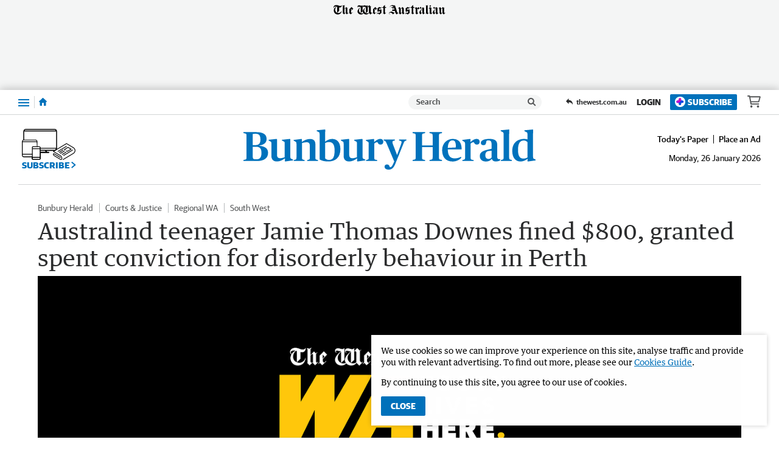

--- FILE ---
content_type: image/svg+xml
request_url: https://www.bunburyherald.com.au/static/media/masthead-bunbury-herald.2c928af1.svg
body_size: 1505
content:
<svg enable-background="new 0 0 1500 205.9" viewBox="0 0 1500 205.9" xmlns="http://www.w3.org/2000/svg"><g fill="#0072bc"><path d="m0 156.5 8.3-1.7c5.8-1.1 7.7-2.4 7.7-14.5v-105.4c0-12.2-1.9-13.3-7.7-14.5l-8.3-1.8v-5.1h63.9c35.9 0 55 10.3 55 35.1 0 19.5-13.5 29.9-37.6 33.8v1.1c29.3 3 45.1 13.7 45.1 36.6 0 27.2-21 41.7-56.5 41.7h-69.9zm61.8-76.3c17.8 0 25.4-9.2 25.4-27.8.1-23.5-7.9-30.4-25.2-30.4-5.8 0-11.3.6-14.1 1.3v56.9zm30.8 41.1c0-23.7-7.9-32.7-28.4-32.7h-16.3v49.6c0 13.3 2.4 15 18.6 15 16.5-.1 26.1-8.6 26.1-31.9z"/><path d="m143.5 136v-63.1c0-8.3-.6-9-6.2-12l-7.9-4.3v-3.8l40.4-4.3 2.4 1.9v78.9c0 12.6 5.3 18.2 16.3 18.2 8.8 0 17.3-3.2 23.5-5.3v-69.3c0-8.3-.6-9.2-6.2-12l-7.9-4.3v-3.8l40.4-4.3 2.4 1.9v87c0 10.3.9 11.5 6.6 13.9l7.1 3.2v4.1l-39.8 5.6-1.9-1.5.4-13.9h-1.1c-11.1 7.9-24.6 15.4-40.2 15.4-17.4 0-28.3-9.8-28.3-28.2z"/><path d="m258.6 156.8 6.8-1.7c5.8-1.7 6.8-3 6.8-11.8v-68.7c0-9-1.1-9.6-6.6-13l-7.5-4.5v-3.6l40.2-4.9 1.9 1.3-.4 13.3h1.1c10.9-7.7 25.4-14.5 40.2-14.5 19.5 0 28.2 9.2 28.2 28.4v66.3c0 9 1.3 10.3 6.8 11.8l6.8 1.7v4.9h-55.4v-4.9l6.6-1.7c5.6-1.5 6.4-2.1 6.4-11.8v-59.6c0-13.7-4.9-18.2-16.3-18.2-8.8 0-18.2 2.6-23.5 3.8v73.8c0 9.6.9 10.3 6.4 11.8l6.6 1.7v4.9h-55.4v-4.8z"/><path d="m390.9 154v-128.6c0-9.6-1.1-10.5-6.4-13l-8.3-4.1v-4.2l42.1-4.1 2.1 1.5s-.9 9.6-.9 25.4v15.6c0 10.9-.4 19.7-.4 19.7h.9c8.8-7.3 21.2-13.7 35.7-13.7 20.3 0 41.9 12.8 41.9 52.4 0 43-26.1 63.3-61.8 63.3-19 0-32.5-3.2-44.9-10.2zm77-46.9c0-30.6-10.3-42.6-28.4-42.6-9.8 0-15.8 3.2-19.9 4.9v79.1c4.7 4.7 10.7 7.7 18.6 7.7 19.9.1 29.7-10.8 29.7-49.1z"/><path d="m514.3 136v-63.1c0-8.3-.6-9-6.2-12l-7.9-4.3v-3.8l40.4-4.3 2.4 1.9v78.9c0 12.6 5.3 18.2 16.3 18.2 8.8 0 17.3-3.2 23.5-5.3v-69.3c0-8.3-.6-9.2-6.2-12l-7.9-4.3v-3.8l40.4-4.3 2.4 1.9v87c0 10.3.9 11.5 6.6 13.9l7.1 3.2v4.1l-39.8 5.6-1.9-1.5.4-13.9h-1.1c-11.1 7.9-24.6 15.4-40.2 15.4-17.4 0-28.3-9.8-28.3-28.2z"/><path d="m629.4 156.8 6.8-1.7c5.8-1.7 6.8-3 6.8-11.8v-68.7c0-9-1.1-9.6-6.6-13l-7.5-4.5v-3.6l40.2-4.9 1.9 1.5-.4 14.1h1.1c6.8-7.3 19.2-15.8 30.8-15.8 9.6 0 15.4 5.1 15.4 14.8 0 9.2-6 14.3-13.3 14.3-9 0-11.5-3.2-14.8-9-1.1-2.6-2.1-3.2-4.1-3.2-3.8 0-10.9 3.6-14.1 7.1v71c0 9.6 1.1 10.7 6.4 11.8l8.6 1.7v4.9h-57.3v-5z"/><path d="m724.3 191.4c0-7.5 4.9-11.8 12.4-11.8 7.9 0 11.3 3.6 13.3 10.1.9 3.2 1.7 4.1 4.1 4.1 4.5 0 9.8-5.8 17.1-23.3l2.8-6.4-37.9-90.2c-5.6-12.8-6.6-14.3-11.5-16l-4.5-1.3v-4.9h56.7v4.9l-5.8 1.4c-4.3 1.1-6.2 3-6.2 7.5 0 3 1.1 6.8 3 11.8l20.3 52.8h.9l19.5-52.8c1.9-5.3 3-9.6 3-12.6 0-4.1-2.1-5.6-6.4-6.6l-6-1.5v-4.9h37.6v4.9l-5.3 1.5c-5.1 1.7-6.2 4.7-11.5 18l-38.5 95.6c-7.7 19.5-15.6 34.4-36.6 34.4-12.8-.2-20.5-6.1-20.5-14.7z"/><path d="m868.3 156.5 8.3-1.7c5.8-1.1 7.7-2.4 7.7-14.5v-105.4c0-12.2-1.9-13.3-7.7-14.5l-8.3-1.7v-5.1h64.2v5.1l-8.3 1.7c-6.2 1.5-7.7 2.4-7.7 14.5v46.8h54.7v-46.8c0-12.2-1.3-13-7.7-14.5l-8.1-1.7v-5.1h63.9v5.1l-8.1 1.7c-6 1.3-7.7 2.4-7.7 14.5v105.4c0 12.2 1.5 13.3 7.7 14.5l8.1 1.7v5.1h-63.9v-5.1l8.1-1.7c6.4-1.5 7.7-2.4 7.7-14.5v-49.8h-54.7v49.8c0 12.2 1.3 13 7.7 14.5l8.3 1.7v5.1h-64.2z"/><path d="m1019.9 105.9c0-35.9 26.1-57.5 54.1-57.5 28.4 0 45.8 14.8 46.2 53.5h-71.4c.4 35.3 14.3 46.4 36.1 46.4 14.5 0 24.4-4.5 32.5-8.3v6.4c-6.8 6.8-22.2 18-43.4 18-36.1-.2-54.1-22.8-54.1-58.5zm28.9-11.6 41.7-2.1c0-25.9-3.6-36.4-17.7-36.4-13.1 0-23 11.4-24 38.5z"/><path d="m1124 156.8 6.8-1.7c5.8-1.7 6.8-3 6.8-11.8v-68.7c0-9-1.1-9.6-6.6-13l-7.5-4.5v-3.6l40.2-4.9 1.9 1.5-.4 14.1h1.1c6.8-7.3 19.2-15.8 30.8-15.8 9.6 0 15.4 5.1 15.4 14.8 0 9.2-6 14.3-13.3 14.3-9 0-11.5-3.2-14.8-9-1.1-2.6-2.1-3.2-4.1-3.2-3.8 0-10.9 3.6-14.1 7.1v71c0 9.6 1.1 10.7 6.4 11.8l8.6 1.7v4.9h-57.2z"/><path d="m1213.2 136c0-18.2 15.4-26.3 35.3-31l25.2-6.2v-19.9c0-16.5-2.8-22.9-17.1-22.9-7.7 0-9.8 1.7-10.5 7.9-1.1 10.9-4.1 16.7-14.5 16.7-8.8 0-13-4.9-13-12 0-13.7 19.2-20.3 44.1-20.3 26.1 0 39.8 8.8 39.8 28.9v61.8c0 7.1 1.3 10.3 5.3 12.4 2.6 1.3 6.4 1.9 10.1 1.9v4.5c-3.6 2.8-12 6.4-22.2 6.4-11.8 0-18.4-4.9-20.3-12.8h-1.1c-5.3 7.1-15.8 13-28.9 13-20 .1-32.2-10.2-32.2-28.4zm60.5 7.3v-34.4l-12.4 1.3c-12.2 1.1-19.7 6.4-19.7 22 0 13.3 6.6 19 16.7 19 7.7 0 13.1-3.6 15.4-7.9z"/><path d="m1321.4 156.8 6.8-1.7c6-1.7 7.1-3 7.1-11.8v-117.9c0-9.6-1.1-10.3-6.6-13l-8.3-4.1v-4.2l42.3-4.1 2.1 1.5s-.9 11.1-.9 25.4v116.3c0 9.2 1.1 10 7.1 11.8l6.8 1.7v4.9h-56.5v-4.8z"/><path d="m1379.8 110.1c0-43.4 28.7-61.6 60.7-61.6 7.1 0 13.3 1.1 17.7 2.4 0 0-.4-8.1-.4-15.8v-9.6c0-9.4-1.3-10.1-6.4-12.6l-9-4.5v-4.3l42.8-4.1 1.9 1.5s-.6 9.6-.6 25.4v110.6c0 10.3.9 11.5 6.6 13.9l6.8 3.2v4.1l-39.6 5.6-2.1-1.5.4-11.8h-.9c-9 7.3-21.6 13.3-36.1 13.3-20.6-.1-41.8-14.4-41.8-54.2zm78.1 33.6v-78.5c-4.1-4.3-9.8-8.8-18.4-8.8-18.2 0-30.2 12-30.2 47.9 0 33.1 9.8 45.1 27.6 45.1 10.5.1 16.9-3.8 21-5.7z"/></g></svg>